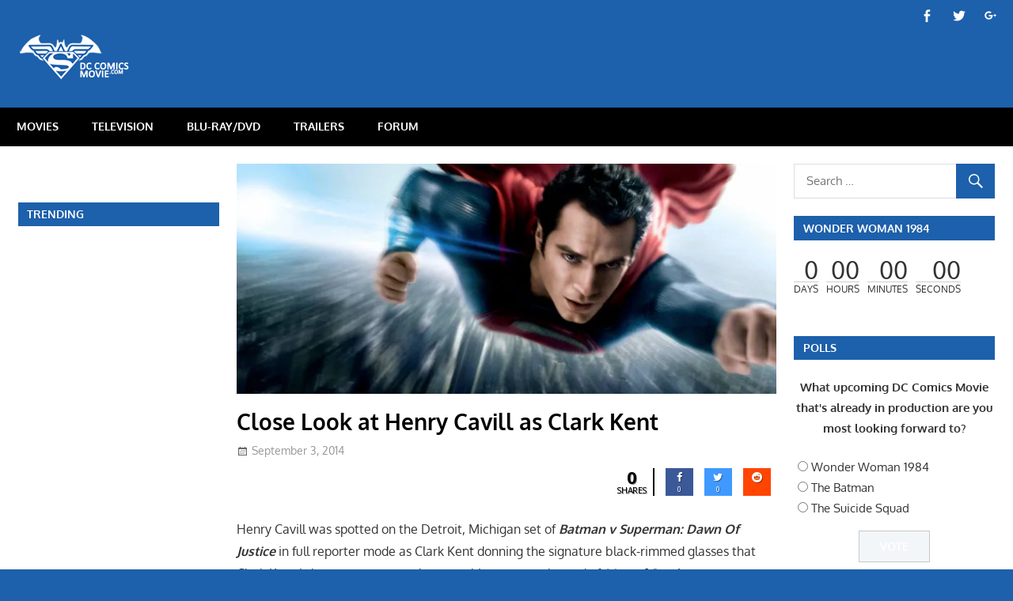

--- FILE ---
content_type: text/html; charset=UTF-8
request_url: http://dccomicsmovie.com/close-look-at-henry-cavill-as-clark-kent/
body_size: 17311
content:
<!DOCTYPE html>
<html lang="en-US">

<head>
<meta charset="UTF-8">
<meta name="viewport" content="width=device-width, initial-scale=1">
<link rel="profile" href="http://gmpg.org/xfn/11">
<link rel="pingback" href="http://dccomicsmovie.com/xmlrpc.php">

<title>Close Look at Henry Cavill as Clark Kent &#8211; DC Comics Movie</title>
<meta name='robots' content='max-image-preview:large' />
<link rel='dns-prefetch' href='//platform-api.sharethis.com' />
<link rel='dns-prefetch' href='//fonts.googleapis.com' />
<link rel='dns-prefetch' href='//s.w.org' />
<link rel='dns-prefetch' href='//v0.wordpress.com' />
<link rel='dns-prefetch' href='//i0.wp.com' />
<link rel='dns-prefetch' href='//i1.wp.com' />
<link rel='dns-prefetch' href='//i2.wp.com' />
<link rel="alternate" type="application/rss+xml" title="DC Comics Movie &raquo; Feed" href="http://dccomicsmovie.com/feed/" />
<link rel="alternate" type="application/rss+xml" title="DC Comics Movie &raquo; Comments Feed" href="http://dccomicsmovie.com/comments/feed/" />
<link rel="alternate" type="application/rss+xml" title="DC Comics Movie &raquo; Close Look at Henry Cavill as Clark Kent Comments Feed" href="http://dccomicsmovie.com/close-look-at-henry-cavill-as-clark-kent/feed/" />
		<script type="text/javascript">
			window._wpemojiSettings = {"baseUrl":"https:\/\/s.w.org\/images\/core\/emoji\/13.0.1\/72x72\/","ext":".png","svgUrl":"https:\/\/s.w.org\/images\/core\/emoji\/13.0.1\/svg\/","svgExt":".svg","source":{"concatemoji":"http:\/\/dccomicsmovie.com\/wp-includes\/js\/wp-emoji-release.min.js?ver=5.7.14"}};
			!function(e,a,t){var n,r,o,i=a.createElement("canvas"),p=i.getContext&&i.getContext("2d");function s(e,t){var a=String.fromCharCode;p.clearRect(0,0,i.width,i.height),p.fillText(a.apply(this,e),0,0);e=i.toDataURL();return p.clearRect(0,0,i.width,i.height),p.fillText(a.apply(this,t),0,0),e===i.toDataURL()}function c(e){var t=a.createElement("script");t.src=e,t.defer=t.type="text/javascript",a.getElementsByTagName("head")[0].appendChild(t)}for(o=Array("flag","emoji"),t.supports={everything:!0,everythingExceptFlag:!0},r=0;r<o.length;r++)t.supports[o[r]]=function(e){if(!p||!p.fillText)return!1;switch(p.textBaseline="top",p.font="600 32px Arial",e){case"flag":return s([127987,65039,8205,9895,65039],[127987,65039,8203,9895,65039])?!1:!s([55356,56826,55356,56819],[55356,56826,8203,55356,56819])&&!s([55356,57332,56128,56423,56128,56418,56128,56421,56128,56430,56128,56423,56128,56447],[55356,57332,8203,56128,56423,8203,56128,56418,8203,56128,56421,8203,56128,56430,8203,56128,56423,8203,56128,56447]);case"emoji":return!s([55357,56424,8205,55356,57212],[55357,56424,8203,55356,57212])}return!1}(o[r]),t.supports.everything=t.supports.everything&&t.supports[o[r]],"flag"!==o[r]&&(t.supports.everythingExceptFlag=t.supports.everythingExceptFlag&&t.supports[o[r]]);t.supports.everythingExceptFlag=t.supports.everythingExceptFlag&&!t.supports.flag,t.DOMReady=!1,t.readyCallback=function(){t.DOMReady=!0},t.supports.everything||(n=function(){t.readyCallback()},a.addEventListener?(a.addEventListener("DOMContentLoaded",n,!1),e.addEventListener("load",n,!1)):(e.attachEvent("onload",n),a.attachEvent("onreadystatechange",function(){"complete"===a.readyState&&t.readyCallback()})),(n=t.source||{}).concatemoji?c(n.concatemoji):n.wpemoji&&n.twemoji&&(c(n.twemoji),c(n.wpemoji)))}(window,document,window._wpemojiSettings);
		</script>
		<style type="text/css">
img.wp-smiley,
img.emoji {
	display: inline !important;
	border: none !important;
	box-shadow: none !important;
	height: 1em !important;
	width: 1em !important;
	margin: 0 .07em !important;
	vertical-align: -0.1em !important;
	background: none !important;
	padding: 0 !important;
}
</style>
	<link rel='stylesheet' id='gambit-custom-fonts-css'  href='http://dccomicsmovie.com/wp-content/themes/gambit/assets/css/custom-fonts.css?ver=20180413' type='text/css' media='all' />
<link rel='stylesheet' id='wp-block-library-css'  href='http://dccomicsmovie.com/wp-includes/css/dist/block-library/style.min.css?ver=5.7.14' type='text/css' media='all' />
<style id='wp-block-library-inline-css' type='text/css'>
.has-text-align-justify{text-align:justify;}
</style>
<link rel='stylesheet' id='themezee-magazine-blocks-css'  href='http://dccomicsmovie.com/wp-content/plugins/themezee-magazine-blocks/assets/css/themezee-magazine-blocks.css?ver=1.1.3' type='text/css' media='all' />
<link rel='stylesheet' id='af-fontawesome-css'  href='http://dccomicsmovie.com/wp-content/plugins/asgaros-forum/libs/fontawesome/css/all.min.css?ver=1.15.11' type='text/css' media='all' />
<link rel='stylesheet' id='af-fontawesome-compat-v4-css'  href='http://dccomicsmovie.com/wp-content/plugins/asgaros-forum/libs/fontawesome/css/v4-shims.min.css?ver=1.15.11' type='text/css' media='all' />
<link rel='stylesheet' id='af-widgets-css'  href='http://dccomicsmovie.com/wp-content/plugins/asgaros-forum/skin/widgets.css?ver=1.15.11' type='text/css' media='all' />
<link rel='stylesheet' id='contact-form-7-css'  href='http://dccomicsmovie.com/wp-content/plugins/contact-form-7/includes/css/styles.css?ver=5.4.1' type='text/css' media='all' />
<link rel='stylesheet' id='cresta-social-crestafont-css'  href='http://dccomicsmovie.com/wp-content/plugins/cresta-social-share-counter-pro/css/csscfont.min.css?ver=2.8.9' type='text/css' media='all' />
<link rel='stylesheet' id='cresta-social-wp-style-css'  href='http://dccomicsmovie.com/wp-content/plugins/cresta-social-share-counter-pro/css/cresta-wp-css.min.css?ver=2.8.9' type='text/css' media='all' />
<link rel='stylesheet' id='cresta-social-googlefonts-css'  href='//fonts.googleapis.com/css?family=Noto+Sans:400,700&#038;display=swap' type='text/css' media='all' />
<link rel='stylesheet' id='cresta-social-hover-css'  href='http://dccomicsmovie.com/wp-content/plugins/cresta-social-share-counter-pro/css/cresta-hover.min.css?ver=2.8.9' type='text/css' media='all' />
<link rel='stylesheet' id='searchandfilter-css'  href='http://dccomicsmovie.com/wp-content/plugins/search-filter/style.css?ver=1' type='text/css' media='all' />
<link rel='stylesheet' id='wp-polls-css'  href='http://dccomicsmovie.com/wp-content/plugins/wp-polls/polls-css.css?ver=2.75.6' type='text/css' media='all' />
<style id='wp-polls-inline-css' type='text/css'>
.wp-polls .pollbar {
	margin: 1px;
	font-size: 8px;
	line-height: 10px;
	height: 10px;
	background: #2465ac;
	border: 1px solid #333;
}

</style>
<link rel='stylesheet' id='wp-post-navigation-style-css'  href='http://dccomicsmovie.com/wp-content/plugins/wp-post-navigation/style.css?ver=5.7.14' type='text/css' media='all' />
<link rel='stylesheet' id='wpos-slick-style-css'  href='http://dccomicsmovie.com/wp-content/plugins/wp-trending-post-slider-and-widget/assets/css/slick.css?ver=1.5' type='text/css' media='all' />
<link rel='stylesheet' id='wtpsw-public-style-css'  href='http://dccomicsmovie.com/wp-content/plugins/wp-trending-post-slider-and-widget/assets/css/wtpsw-public.css?ver=1.5' type='text/css' media='all' />
<link rel='stylesheet' id='gambit-stylesheet-css'  href='http://dccomicsmovie.com/wp-content/themes/gambit/style.css?ver=1.6.4' type='text/css' media='all' />
<style id='gambit-stylesheet-inline-css' type='text/css'>
.site-title, .site-description, .type-post .entry-footer .entry-tags, .type-post .entry-footer .post-navigation { position: absolute; clip: rect(1px, 1px, 1px, 1px); width: 1px; height: 1px; overflow: hidden; }
</style>
<link rel='stylesheet' id='genericons-css'  href='http://dccomicsmovie.com/wp-content/plugins/jetpack/_inc/genericons/genericons/genericons.css?ver=3.1' type='text/css' media='all' />
<link rel='stylesheet' id='themezee-related-posts-css'  href='http://dccomicsmovie.com/wp-content/themes/gambit/assets/css/themezee-related-posts.css?ver=20160421' type='text/css' media='all' />
<link rel='stylesheet' id='gambit-slider-css'  href='http://dccomicsmovie.com/wp-content/themes/gambit/assets/css/flexslider.css?ver=20190910' type='text/css' media='all' />
<link rel='stylesheet' id='cwstyle-css'  href='http://dccomicsmovie.com/wp-content/plugins/cwidget-countdown/inc/cstyled.css?ver=5.7.14' type='text/css' media='all' />
<link rel='stylesheet' id='SC_styles-css'  href='http://dccomicsmovie.com/wp-content/plugins/social-media-followers-counter/css/style.css?ver=4.1.1' type='text/css' media='all' />
<link rel='stylesheet' id='gambit-pro-css'  href='http://dccomicsmovie.com/wp-content/plugins/gambit-pro/assets/css/gambit-pro.css?ver=1.5.1' type='text/css' media='all' />
<style id='gambit-pro-inline-css' type='text/css'>
/* Primary Navigation Color Setting */.header-bar-wrap,.top-navigation-menu ul {background: #1d60ab;}/* Primary Navigation Color Setting */.main-navigation-menu a:hover,.main-navigation-menu a:active,.main-navigation-menu li.current-menu-item > a {background: #1d60ab;}/* Secondary Navigation Color Setting */.primary-navigation-wrap,.main-navigation-toggle,.main-navigation-menu ul {background: #000000;}/* Content Primary Color Setting */a,a:link,a:visited,.site-title,.site-title a:link,.site-title a:visited,.has-primary-color {color: #1d60ab;}a:hover,a:focus,a:active,.site-title a:hover,.site-title a:active {    color: #252525;}button,input[type="button"],input[type="reset"],input[type="submit"],.more-link,.entry-tags .meta-tags a,.widget_tag_cloud .tagcloud a,.pagination .current,.infinite-scroll #infinite-handle span,.tzwb-social-icons .social-icons-menu li a,.post-slider-controls .zeeflex-direction-nav a,.scroll-to-top-button,.scroll-to-top-button:focus,.scroll-to-top-button:active {    color: #fff;background: #1d60ab;}button:hover,input[type="button"]:hover,input[type="reset"]:hover,input[type="submit"]:hover,button:focus,input[type="button"]:focus,input[type="reset"]:focus,input[type="submit"]:focus,button:active,input[type="button"]:active,input[type="reset"]:active,input[type="submit"]:active,.more-link:hover,.more-link:focus,.more-link:active,.entry-tags .meta-tags a:hover,.entry-tags .meta-tags a:focus,.entry-tags .meta-tags a:active,.widget_tag_cloud .tagcloud a:hover,.widget_tag_cloud .tagcloud a:focus,.widget_tag_cloud .tagcloud a:active,.infinite-scroll #infinite-handle span:hover,.infinite-scroll #infinite-handle span:active,.tzwb-social-icons .social-icons-menu li a:hover,.tzwb-social-icons .social-icons-menu li a:focus,.tzwb-social-icons .social-icons-menu li a:active {    background: #252525;}.has-primary-background-color {background-color: #1d60ab;}/* Content Secondary Color Setting */a:hover,a:focus,a:active,.site-title a:hover,.site-title a:active,.page-title,.entry-title,.entry-title a:link,.entry-title a:visited {color: #000000;}.entry-title a:hover,.entry-title a:active {    color: #1585b5;}button:hover,input[type="button"]:hover,input[type="reset"]:hover,input[type="submit"]:hover,button:focus,input[type="button"]:focus,input[type="reset"]:focus,input[type="submit"]:focus,button:active,input[type="button"]:active,input[type="reset"]:active,input[type="submit"]:active,.more-link:hover,.more-link:focus,.more-link:active,.entry-tags .meta-tags a:hover,.entry-tags .meta-tags a:focus,.entry-tags .meta-tags a:active,.widget_tag_cloud .tagcloud a:hover,.widget_tag_cloud .tagcloud a:focus,.widget_tag_cloud .tagcloud a:active,.pagination a:link,.pagination a:visited,.infinite-scroll #infinite-handle span:hover,.infinite-scroll #infinite-handle span:active,.tzwb-tabbed-content .tzwb-tabnavi li a,.tzwb-tabbed-content .tzwb-tabnavi li a:link,.tzwb-tabbed-content .tzwb-tabnavi li a:visited,.tzwb-social-icons .social-icons-menu li a:hover,.tzwb-social-icons .social-icons-menu li a:focus,.tzwb-social-icons .social-icons-menu li a:active,.post-slider-controls .zeeflex-direction-nav a:hover,.post-slider-controls .zeeflex-direction-nav a:active,.scroll-to-top-button:hover {background: #000000;}.pagination a:hover,.pagination a:active,.tzwb-tabbed-content .tzwb-tabnavi li a:hover,.tzwb-tabbed-content .tzwb-tabnavi li a:active,.tzwb-tabbed-content .tzwb-tabnavi li a.current-tab {    background: #1585b5;}/* Content Primary Hover Color Setting */.entry-title a:hover,.entry-title a:active {color: #1d60ab;}.pagination a:hover,.pagination a:active,.tzwb-tabbed-content .tzwb-tabnavi li a:hover,.tzwb-tabbed-content .tzwb-tabnavi li a:active,.tzwb-tabbed-content .tzwb-tabnavi li a.current-tab {background: #1d60ab;}/* Widget Title Color Setting */.widget-header,.page-header {background: #1d60ab;}/* Footer Color Setting */.site-footer-wrap,.footer-navigation-wrap,.footer-widgets-background {background: #000000;}@media only screen and (min-width: 60em) {    .header-main {padding-top: 0em;padding-bottom: 0em;    }}
</style>
<link rel='stylesheet' id='wp_review-style-css'  href='http://dccomicsmovie.com/wp-content/plugins/wp-review/public/css/wp-review.css?ver=5.3.5' type='text/css' media='all' />
<link rel='stylesheet' id='jetpack_css-css'  href='http://dccomicsmovie.com/wp-content/plugins/jetpack/css/jetpack.css?ver=9.7.1' type='text/css' media='all' />
<script type='text/javascript' src='http://dccomicsmovie.com/wp-includes/js/jquery/jquery.min.js?ver=3.5.1' id='jquery-core-js'></script>
<script type='text/javascript' src='http://dccomicsmovie.com/wp-includes/js/jquery/jquery-migrate.min.js?ver=3.3.2' id='jquery-migrate-js'></script>
<script type='text/javascript' id='jetpack_related-posts-js-extra'>
/* <![CDATA[ */
var related_posts_js_options = {"post_heading":"h4"};
/* ]]> */
</script>
<script type='text/javascript' src='http://dccomicsmovie.com/wp-content/plugins/jetpack/_inc/build/related-posts/related-posts.min.js?ver=20210219' id='jetpack_related-posts-js'></script>
<script type='text/javascript' src='http://dccomicsmovie.com/wp-content/plugins/sticky-menu-or-anything-on-scroll/assets/js/jq-sticky-anything.js?ver=2.1.1' id='stickyAnythingLib-js'></script>
<!--[if lt IE 9]>
<script type='text/javascript' src='http://dccomicsmovie.com/wp-content/themes/gambit/assets/js/html5shiv.min.js?ver=3.7.3' id='html5shiv-js'></script>
<![endif]-->
<script type='text/javascript' id='gambit-jquery-navigation-js-extra'>
/* <![CDATA[ */
var gambit_menu_title = "Menu";
/* ]]> */
</script>
<script type='text/javascript' src='http://dccomicsmovie.com/wp-content/themes/gambit/assets/js/navigation.js?ver=20160719' id='gambit-jquery-navigation-js'></script>
<script type='text/javascript' src='http://dccomicsmovie.com/wp-content/themes/gambit/assets/js/jquery.flexslider-min.js?ver=2.6.0' id='jquery-flexslider-js'></script>
<script type='text/javascript' id='gambit-slider-js-extra'>
/* <![CDATA[ */
var gambit_slider_params = {"animation":"fade","speed":"7000"};
/* ]]> */
</script>
<script type='text/javascript' src='http://dccomicsmovie.com/wp-content/themes/gambit/assets/js/slider.js?ver=20190910' id='gambit-slider-js'></script>
<script type='text/javascript' src='http://dccomicsmovie.com/wp-content/plugins/cwidget-countdown/inc/countdown.js?ver=5.7.14' id='cwidgetcountdownjs-js'></script>
<script type='text/javascript' src='//platform-api.sharethis.com/js/sharethis.js#product=ga&#038;property=5ef6aa9c2e23bf0012362e12' id='googleanalytics-platform-sharethis-js'></script>
<link rel="https://api.w.org/" href="http://dccomicsmovie.com/wp-json/" /><link rel="alternate" type="application/json" href="http://dccomicsmovie.com/wp-json/wp/v2/posts/153" /><link rel="EditURI" type="application/rsd+xml" title="RSD" href="http://dccomicsmovie.com/xmlrpc.php?rsd" />
<link rel="wlwmanifest" type="application/wlwmanifest+xml" href="http://dccomicsmovie.com/wp-includes/wlwmanifest.xml" /> 
<meta name="generator" content="WordPress 5.7.14" />
<link rel="canonical" href="http://dccomicsmovie.com/close-look-at-henry-cavill-as-clark-kent/" />
<link rel='shortlink' href='http://dccomicsmovie.com/?p=153' />
<link rel="alternate" type="application/json+oembed" href="http://dccomicsmovie.com/wp-json/oembed/1.0/embed?url=http%3A%2F%2Fdccomicsmovie.com%2Fclose-look-at-henry-cavill-as-clark-kent%2F" />
<link rel="alternate" type="text/xml+oembed" href="http://dccomicsmovie.com/wp-json/oembed/1.0/embed?url=http%3A%2F%2Fdccomicsmovie.com%2Fclose-look-at-henry-cavill-as-clark-kent%2F&#038;format=xml" />
<style id='cresta-social-share-counter-pro-inline-css'>.cresta-share-icon .sbutton, .cresta-share-icon .sbutton-total {text-shadow: 1px 1px 0px rgba(0, 0, 0, .4);}.cresta-share-icon .sbutton, .cresta-share-icon .sbutton-total {font-family: 'Noto Sans', sans-serif;}#crestashareiconincontent {float: right;}
		.cresta-share-icon .cresta-the-count-content, #crestashareiconincontent .sbutton a[data-name]:hover:before {color:#ffffff!important;} 
		.cresta-share-icon .cresta-the-total-count, .cresta-share-icon .cresta-the-total-text {color:#000000!important;} 
		#crestashareiconincontent .sbutton-total {border-right: 2px solid #000000!important;} 
		</style><script async src="//pagead2.googlesyndication.com/pagead/js/adsbygoogle.js"></script>
<script>
     (adsbygoogle = window.adsbygoogle || []).push({
          google_ad_client: "ca-pub-3019038057627193",
          enable_page_level_ads: true
     });
</script>
<!-- StarBox - the Author Box for Humans 3.4.2, visit: http://wordpress.org/plugins/starbox/ -->
<meta property="article:author" content="https://www.facebook.com/dccomicsmovie" />
<!-- /StarBox - the Author Box for Humans -->

<link rel='stylesheet' id='ABHfrontend.min.css-css'  href='http://dccomicsmovie.com/wp-content/plugins/starbox//themes/business/css/frontend.min.css?ver=3.4.2' type='text/css' media='all' />
<script type='text/javascript' src='http://dccomicsmovie.com/wp-content/plugins/starbox//themes/business/js/frontend.min.js?ver=3.4.2' id='ABHfrontend.min.js-js'></script>
<link rel='stylesheet' id='ABHhidedefault.min.css-css'  href='http://dccomicsmovie.com/wp-content/plugins/starbox//themes/admin/css/hidedefault.min.css?ver=3.4.2' type='text/css' media='all' />
<style type="text/css">
					.wp-post-navigation a{
					text-decoration: none;
font:bold 16px sans-serif, arial;
color: #666;
					}
				 </style><style type='text/css'>img#wpstats{display:none}</style>
		<link rel='stylesheet' id='daves-wordpress-live-search-css'  href='http://dccomicsmovie.com/wp-content/plugins/daves-wordpress-live-search/css/daves-wordpress-live-search_custom.css?ver=5.7.14' type='text/css' media='all' />
<style type="text/css">            ul.dwls_search_results {
              width: 300px;
            }
            ul.dwls_search_results li {
              color: ;
              background-color: #ffffff;
            }
            .search_footer {
              background-color: #eeeeee;
            }
            .search_footer a,
            .search_footer a:visited {
              color: #1e73be;
            }
            ul.dwls_search_results li a, ul.dwls_search_results li a:visited {
              color: ;
            }
            ul.dwls_search_results li:hover
            {
              background-color: #eeeeee;
            }
            ul.dwls_search_results li {
              border-bottom: 1px solid #ffffff;
            }</style><script>
(function() {
	(function (i, s, o, g, r, a, m) {
		i['GoogleAnalyticsObject'] = r;
		i[r] = i[r] || function () {
				(i[r].q = i[r].q || []).push(arguments)
			}, i[r].l = 1 * new Date();
		a = s.createElement(o),
			m = s.getElementsByTagName(o)[0];
		a.async = 1;
		a.src = g;
		m.parentNode.insertBefore(a, m)
	})(window, document, 'script', 'https://google-analytics.com/analytics.js', 'ga');

	ga('create', 'UA-56969574-1', 'auto');
			ga('send', 'pageview');
	})();
</script>
<style type="text/css" id="custom-background-css">
body.custom-background { background-color: #1d60ab; }
</style>
				<style type="text/css">
				/* If html does not have either class, do not show lazy loaded images. */
				html:not( .jetpack-lazy-images-js-enabled ):not( .js ) .jetpack-lazy-image {
					display: none;
				}
			</style>
			<script>
				document.documentElement.classList.add(
					'jetpack-lazy-images-js-enabled'
				);
			</script>
		<link rel="icon" href="https://i0.wp.com/dccomicsmovie.com/wp-content/uploads/2014/11/dccomicsmovielogofav.png?fit=32%2C32" sizes="32x32" />
<link rel="icon" href="https://i0.wp.com/dccomicsmovie.com/wp-content/uploads/2014/11/dccomicsmovielogofav.png?fit=192%2C192" sizes="192x192" />
<link rel="apple-touch-icon" href="https://i0.wp.com/dccomicsmovie.com/wp-content/uploads/2014/11/dccomicsmovielogofav.png?fit=180%2C180" />
<meta name="msapplication-TileImage" content="https://i0.wp.com/dccomicsmovie.com/wp-content/uploads/2014/11/dccomicsmovielogofav.png?fit=260%2C260" />
<!-- ## NXS/OG ## --><!-- ## NXSOGTAGS ## --><!-- ## NXS/OG ## -->
</head>

<body class="post-template-default single single-post postid-153 single-format-standard custom-background wp-custom-logo wp-embed-responsive wide-layout content-center author-hidden categories-hidden">

	<div id="page" class="hfeed site">

		<a class="skip-link screen-reader-text" href="#content">Skip to content</a>

		<div id="header-top" class="header-bar-wrap"><div id="header-bar" class="header-bar container clearfix"><div id="header-social-icons" class="header-social-icons social-icons-navigation clearfix"><ul id="menu-social-media" class="social-icons-menu"><li id="menu-item-6090" class="menu-item menu-item-type-custom menu-item-object-custom menu-item-6090"><a href="https://www.facebook.com/dccomicsmovie"><span class="screen-reader-text">Menu Item</span></a></li>
<li id="menu-item-9460" class="menu-item menu-item-type-custom menu-item-object-custom menu-item-9460"><a href="https://twitter.com/DCComicsMovie"><span class="screen-reader-text">Menu Item</span></a></li>
<li id="menu-item-9467" class="menu-item menu-item-type-custom menu-item-object-custom menu-item-9467"><a href="https://plus.google.com/+Dccomicsmovie/"><span class="screen-reader-text">Menu Item</span></a></li>
</ul></div></div></div>
		<header id="masthead" class="site-header clearfix" role="banner">

			<div class="header-main container clearfix">

				<div id="logo" class="site-branding clearfix">

					<a href="http://dccomicsmovie.com/" class="custom-logo-link" rel="home"><img width="150" height="58" src="https://i2.wp.com/dccomicsmovie.com/wp-content/uploads/2016/05/dccomicsmovielogo_new_home.png?fit=150%2C58" class="custom-logo jetpack-lazy-image" alt="DC Comics Movie" data-attachment-id="20616" data-permalink="http://dccomicsmovie.com/dccomicsmovielogo_new_home/" data-orig-file="https://i2.wp.com/dccomicsmovie.com/wp-content/uploads/2016/05/dccomicsmovielogo_new_home.png?fit=150%2C58" data-orig-size="150,58" data-comments-opened="1" data-image-meta="{&quot;aperture&quot;:&quot;0&quot;,&quot;credit&quot;:&quot;&quot;,&quot;camera&quot;:&quot;&quot;,&quot;caption&quot;:&quot;&quot;,&quot;created_timestamp&quot;:&quot;0&quot;,&quot;copyright&quot;:&quot;&quot;,&quot;focal_length&quot;:&quot;0&quot;,&quot;iso&quot;:&quot;0&quot;,&quot;shutter_speed&quot;:&quot;0&quot;,&quot;title&quot;:&quot;&quot;,&quot;orientation&quot;:&quot;0&quot;}" data-image-title="dccomicsmovielogo_new_home" data-image-description="" data-medium-file="https://i2.wp.com/dccomicsmovie.com/wp-content/uploads/2016/05/dccomicsmovielogo_new_home.png?fit=150%2C58" data-large-file="https://i2.wp.com/dccomicsmovie.com/wp-content/uploads/2016/05/dccomicsmovielogo_new_home.png?fit=150%2C58" data-lazy-src="https://i2.wp.com/dccomicsmovie.com/wp-content/uploads/2016/05/dccomicsmovielogo_new_home.png?fit=150%2C58&amp;is-pending-load=1" srcset="[data-uri]" /></a>					
			<p class="site-title"><a href="http://dccomicsmovie.com/" rel="home">DC Comics Movie</a></p>

							
				</div><!-- .site-branding -->

				<div class="header-widgets clearfix">

					<center><script async src="https://pagead2.googlesyndication.com/pagead/js/adsbygoogle.js"></script>
<!-- DC Comics Movie 728 x 90 -->
<ins class="adsbygoogle"
     style="display:inline-block;width:728px;height:90px"
     data-ad-client="ca-pub-3019038057627193"
     data-ad-slot="0292562965"></ins>
<script>
     (adsbygoogle = window.adsbygoogle || []).push({});
</script></center>

				</div><!-- .header-widgets -->


			</div><!-- .header-main -->

		</header><!-- #masthead -->

		<div id="main-navigation-wrap" class="primary-navigation-wrap">

			<nav id="main-navigation" class="primary-navigation container navigation clearfix" role="navigation">
				<ul id="menu-menu-1" class="main-navigation-menu"><li id="menu-item-21" class="menu-item menu-item-type-taxonomy menu-item-object-category current-post-ancestor current-menu-parent current-post-parent menu-item-21"><a href="http://dccomicsmovie.com/category/movies/">MOVIES</a></li>
<li id="menu-item-26" class="menu-item menu-item-type-taxonomy menu-item-object-category menu-item-26"><a href="http://dccomicsmovie.com/category/television/">TELEVISION</a></li>
<li id="menu-item-12" class="menu-item menu-item-type-taxonomy menu-item-object-category menu-item-12"><a href="http://dccomicsmovie.com/category/blu-raydvd/">BLU-RAY/DVD</a></li>
<li id="menu-item-222" class="menu-item menu-item-type-taxonomy menu-item-object-category menu-item-222"><a href="http://dccomicsmovie.com/category/trailers/">TRAILERS</a></li>
<li id="menu-item-32544" class="menu-item menu-item-type-custom menu-item-object-custom menu-item-32544"><a href="http://dccomicsmovie.com/forum">Forum</a></li>
</ul>			</nav><!-- #main-navigation -->

		</div>

		<div id="content-wrap" class="site-content-wrap clearfix">

			
			         

			<div id="content" class="site-content container clearfix">
            

	<section id="primary" class="content-area">
		<main id="main" class="site-main" role="main">
				
		
<article id="post-153" class="post-153 post type-post status-publish format-standard has-post-thumbnail hentry category-batman-v-superman-dawn-of-justice category-movies category-news category-superman">

	<img width="750" height="320" src="https://i2.wp.com/dccomicsmovie.com/wp-content/uploads/2015/04/superman_manofsteel.jpg?resize=750%2C320" class="attachment-post-thumbnail size-post-thumbnail wp-post-image jetpack-lazy-image" alt="" loading="lazy" data-attachment-id="5151" data-permalink="http://dccomicsmovie.com/henry-cavill-talks-the-process-to-getting-his-superman-physique/superman_manofsteel/" data-orig-file="https://i2.wp.com/dccomicsmovie.com/wp-content/uploads/2015/04/superman_manofsteel.jpg?fit=880%2C320" data-orig-size="880,320" data-comments-opened="1" data-image-meta="{&quot;aperture&quot;:&quot;0&quot;,&quot;credit&quot;:&quot;&quot;,&quot;camera&quot;:&quot;&quot;,&quot;caption&quot;:&quot;&quot;,&quot;created_timestamp&quot;:&quot;0&quot;,&quot;copyright&quot;:&quot;&quot;,&quot;focal_length&quot;:&quot;0&quot;,&quot;iso&quot;:&quot;0&quot;,&quot;shutter_speed&quot;:&quot;0&quot;,&quot;title&quot;:&quot;&quot;,&quot;orientation&quot;:&quot;1&quot;}" data-image-title="superman_manofsteel" data-image-description="" data-medium-file="https://i2.wp.com/dccomicsmovie.com/wp-content/uploads/2015/04/superman_manofsteel.jpg?fit=300%2C109" data-large-file="https://i2.wp.com/dccomicsmovie.com/wp-content/uploads/2015/04/superman_manofsteel.jpg?fit=750%2C273" data-lazy-srcset="https://i2.wp.com/dccomicsmovie.com/wp-content/uploads/2015/04/superman_manofsteel.jpg?zoom=2&amp;resize=750%2C320 1500w, https://i2.wp.com/dccomicsmovie.com/wp-content/uploads/2015/04/superman_manofsteel.jpg?zoom=3&amp;resize=750%2C320 2250w" data-lazy-sizes="(max-width: 750px) 100vw, 750px" data-lazy-src="https://i2.wp.com/dccomicsmovie.com/wp-content/uploads/2015/04/superman_manofsteel.jpg?resize=750%2C320&amp;is-pending-load=1" srcset="[data-uri]" />
	<header class="entry-header">

		<h1 class="entry-title">Close Look at Henry Cavill as Clark Kent</h1>
		<div class="entry-meta"><span class="meta-date"><a href="http://dccomicsmovie.com/close-look-at-henry-cavill-as-clark-kent/" title="7:54 PM" rel="bookmark"><time class="entry-date published updated" datetime="2014-09-03T19:54:14-04:00">September 3, 2014</time></a></span><span class="meta-author"> <span class="author vcard"><a class="url fn n" href="http://dccomicsmovie.com/author/Arelis/" title="View all posts by Arelis" rel="author">Arelis</a></span></span><span class="meta-category"> <a href="http://dccomicsmovie.com/category/batman-v-superman-dawn-of-justice/" rel="category tag">Batman v Superman: Dawn of Justice</a>, <a href="http://dccomicsmovie.com/category/movies/" rel="category tag">Movies</a>, <a href="http://dccomicsmovie.com/category/news/" rel="category tag">News</a>, <a href="http://dccomicsmovie.com/category/superman/" rel="category tag">Superman</a></span></div>
	</header><!-- .entry-header -->

	<div class="entry-content clearfix">

		<!--www.crestaproject.com Cresta Social Share Counter Content Start--><div id="crestashareiconincontent" class="cresta-share-icon sameColors mini seventeenth_style"><div class="sbutton-total" id="total-shares-content"><span class="cresta-the-total-count" id="total-count-content"><i class="cs c-icon-cresta-spinner animate-spin"></i></span><span class="cresta-the-total-text">Shares</span></div><div class="sbutton  facebook-cresta-share cresta-grow" id="facebook-cresta-c"><a rel="nofollow" href="https://www.facebook.com/sharer.php?u=http%3A%2F%2Fdccomicsmovie.com%2Fclose-look-at-henry-cavill-as-clark-kent%2F&amp;t=Close+Look+at+Henry+Cavill+as+Clark+Kent" data-name="Share to Facebook" onclick="window.open(this.href,'targetWindow','toolbars=0,location=0,status=0,menubar=0,scrollbars=1,resizable=1,width=640,height=320,left=200,top=200');return false;"><i class="cs c-icon-cresta-facebook"></i></a></div><div class="sbutton  twitter-cresta-share noCount withCountTwo noCountThree cresta-grow" id="twitter-cresta-c"><a rel="nofollow" href="https://twitter.com/intent/tweet?text=Close+Look+at+Henry+Cavill+as+Clark+Kent&amp;url=http%3A%2F%2Fdccomicsmovie.com%2Fclose-look-at-henry-cavill-as-clark-kent%2F&amp;via=dccomicsmovie" data-name="Share to Twitter" onclick="window.open(this.href,'targetWindow','toolbars=0,location=0,status=0,menubar=0,scrollbars=1,resizable=1,width=640,height=320,left=200,top=200');return false;"><i class="cs c-icon-cresta-twitter"></i></a></div><div class="sbutton  reddit-cresta-share cresta-grow" id="reddit-cresta-c"><a rel="nofollow" href="https://www.reddit.com/submit?url=http%3A%2F%2Fdccomicsmovie.com%2Fclose-look-at-henry-cavill-as-clark-kent%2F&amp;title=Close+Look+at+Henry+Cavill+as+Clark+Kent" data-name="Share to Reddit" onclick="window.open(this.href,'targetWindow','toolbars=0,location=0,status=0,menubar=0,scrollbars=1,resizable=1,width=640,height=320,left=200,top=200');return false;"><i class="cs c-icon-cresta-reddit"></i></a></div><div style="clear: both;"></div></div><div style="clear: both;"></div><!--www.crestaproject.com Cresta Social Share Counter Content End--><p class="mol-para-with-font">Henry Cavill was spotted on the Detroit, Michigan set of <strong><em>Batman v Superman: Dawn Of Justice</em></strong> in full reporter mode as Clark Kent donning the signature black-rimmed glasses that Clark Kent is known to wear and we saw him wear at the end of <strong><em>Man of Steel</em></strong>.</p>
<p class="mol-para-with-font"><a href="http://www.dailymail.co.uk/tvshowbiz/article-2741875/Henry-Cavill-gets-character-Clark-Kent-anticipated-movie-Batman-v-Superman.html"><img data-attachment-id="155" data-permalink="http://dccomicsmovie.com/close-look-at-henry-cavill-as-clark-kent/1409741631442_wps_38_exclusive_henry_cavill_se/" data-orig-file="https://i1.wp.com/dccomicsmovie.com/wp-content/uploads/2014/11/1409741631442_wps_38_EXCLUSIVE_Henry_Cavill_se.jpg?fit=634%2C507" data-orig-size="634,507" data-comments-opened="1" data-image-meta="{&quot;aperture&quot;:&quot;0&quot;,&quot;credit&quot;:&quot;\u00a9 Bananadoc\/Splash News&quot;,&quot;camera&quot;:&quot;&quot;,&quot;caption&quot;:&quot;&quot;,&quot;created_timestamp&quot;:&quot;0&quot;,&quot;copyright&quot;:&quot;&quot;,&quot;focal_length&quot;:&quot;0&quot;,&quot;iso&quot;:&quot;0&quot;,&quot;shutter_speed&quot;:&quot;0&quot;,&quot;title&quot;:&quot;&quot;,&quot;orientation&quot;:&quot;0&quot;}" data-image-title="1409741631442_wps_38_EXCLUSIVE_Henry_Cavill_se" data-image-description data-medium-file="https://i1.wp.com/dccomicsmovie.com/wp-content/uploads/2014/11/1409741631442_wps_38_EXCLUSIVE_Henry_Cavill_se.jpg?fit=300%2C239" data-large-file="https://i1.wp.com/dccomicsmovie.com/wp-content/uploads/2014/11/1409741631442_wps_38_EXCLUSIVE_Henry_Cavill_se.jpg?fit=634%2C507" loading="lazy" class="aligncenter wp-image-155 size-full jetpack-lazy-image" src="https://i1.wp.com/dccomicsmovie.com/wp-content/uploads/2014/11/1409741631442_wps_38_EXCLUSIVE_Henry_Cavill_se.jpg?resize=634%2C507" alt="1409741631442_wps_38_EXCLUSIVE_Henry_Cavill_se" width="634" height="507" data-recalc-dims="1" data-lazy-srcset="https://i1.wp.com/dccomicsmovie.com/wp-content/uploads/2014/11/1409741631442_wps_38_EXCLUSIVE_Henry_Cavill_se.jpg?w=634 634w, https://i1.wp.com/dccomicsmovie.com/wp-content/uploads/2014/11/1409741631442_wps_38_EXCLUSIVE_Henry_Cavill_se.jpg?resize=300%2C239 300w" data-lazy-sizes="(max-width: 634px) 100vw, 634px" data-lazy-src="https://i1.wp.com/dccomicsmovie.com/wp-content/uploads/2014/11/1409741631442_wps_38_EXCLUSIVE_Henry_Cavill_se.jpg?resize=634%2C507&amp;is-pending-load=1" srcset="[data-uri]"><noscript><img data-attachment-id="155" data-permalink="http://dccomicsmovie.com/close-look-at-henry-cavill-as-clark-kent/1409741631442_wps_38_exclusive_henry_cavill_se/" data-orig-file="https://i1.wp.com/dccomicsmovie.com/wp-content/uploads/2014/11/1409741631442_wps_38_EXCLUSIVE_Henry_Cavill_se.jpg?fit=634%2C507" data-orig-size="634,507" data-comments-opened="1" data-image-meta="{&quot;aperture&quot;:&quot;0&quot;,&quot;credit&quot;:&quot;\u00a9 Bananadoc\/Splash News&quot;,&quot;camera&quot;:&quot;&quot;,&quot;caption&quot;:&quot;&quot;,&quot;created_timestamp&quot;:&quot;0&quot;,&quot;copyright&quot;:&quot;&quot;,&quot;focal_length&quot;:&quot;0&quot;,&quot;iso&quot;:&quot;0&quot;,&quot;shutter_speed&quot;:&quot;0&quot;,&quot;title&quot;:&quot;&quot;,&quot;orientation&quot;:&quot;0&quot;}" data-image-title="1409741631442_wps_38_EXCLUSIVE_Henry_Cavill_se" data-image-description="" data-medium-file="https://i1.wp.com/dccomicsmovie.com/wp-content/uploads/2014/11/1409741631442_wps_38_EXCLUSIVE_Henry_Cavill_se.jpg?fit=300%2C239" data-large-file="https://i1.wp.com/dccomicsmovie.com/wp-content/uploads/2014/11/1409741631442_wps_38_EXCLUSIVE_Henry_Cavill_se.jpg?fit=634%2C507" loading="lazy" class="aligncenter wp-image-155 size-full" src="https://i1.wp.com/dccomicsmovie.com/wp-content/uploads/2014/11/1409741631442_wps_38_EXCLUSIVE_Henry_Cavill_se.jpg?resize=634%2C507" alt="1409741631442_wps_38_EXCLUSIVE_Henry_Cavill_se" width="634" height="507" srcset="https://i1.wp.com/dccomicsmovie.com/wp-content/uploads/2014/11/1409741631442_wps_38_EXCLUSIVE_Henry_Cavill_se.jpg?w=634 634w, https://i1.wp.com/dccomicsmovie.com/wp-content/uploads/2014/11/1409741631442_wps_38_EXCLUSIVE_Henry_Cavill_se.jpg?resize=300%2C239 300w" sizes="(max-width: 634px) 100vw, 634px" data-recalc-dims="1" /></noscript></a></p>
<p>Source: <a href="http://www.dailymail.co.uk/tvshowbiz/article-2741875/Henry-Cavill-gets-character-Clark-Kent-anticipated-movie-Batman-v-Superman.html">DailyMail</a></p>

                         <div class="abh_box abh_box_down abh_box_business"><ul class="abh_tabs"> <li class="abh_about abh_active"><a href="#abh_about">Author</a></li> <li class="abh_posts"><a href="#abh_posts">Recent Posts</a></li></ul><div class="abh_tab_content"><section class="vcard author abh_about_tab abh_tab" itemscope itemprop="author" itemtype="http://schema.org/Person" style="display:block"><div class="abh_image" itemscope itemtype="http://schema.org/ImageObject"><a href = "http://www.dccomicsmovie.com" class="url" target = "_blank" title = "Arelis" rel="nofollow" > <img src="https://i2.wp.com/dccomicsmovie.com/wp-content/uploads/gravatar/icon.jpg?w=250" class="photo jetpack-lazy-image" alt="Arelis" data-recalc-dims="1" data-lazy-src="https://i2.wp.com/dccomicsmovie.com/wp-content/uploads/gravatar/icon.jpg?w=250&amp;is-pending-load=1" srcset="[data-uri]"><noscript><img src="https://i2.wp.com/dccomicsmovie.com/wp-content/uploads/gravatar/icon.jpg?w=250" class="photo" alt="Arelis" data-recalc-dims="1" /></noscript></a > </div><div class="abh_social"> <div style="clear: both; font-size:12px; font-weight:normal; width: 85px; margin: 0 0 2px auto; line-height: 20px;">Follow</div><a itemprop="sameAs" href="https://www.facebook.com/dccomicsmovie" title="Facebook" class="abh_facebook" target="_blank" rel="nofollow"></a><a itemprop="sameAs" href="https://twitter.com/DCComicsMovie" title="Twitter" class="abh_twitter" target="_blank" rel="nofollow"></a></div><div class="abh_text"><div class="abh_name fn name" itemprop="name" ><a href="http://www.dccomicsmovie.com" class="url" target="_blank" rel="nofollow">Arelis</a></div><div class="abh_job" style="font-size:16px !important;"><span class="title" style="font-size:16px !important;">Founder </span> at <span class="org" style="font-size:16px !important;"><a href="http://www.dccomicsmovie.com" target="_blank">DCComicsMovie.com</a></span></div><div class="description note abh_description" itemprop="description" style="font-size:16px !important;"></div></div> </section><section class="abh_posts_tab abh_tab" ><div class="abh_image"><a href="http://www.dccomicsmovie.com" class="url" target="_blank" title="Arelis" rel="nofollow"><img src="https://i2.wp.com/dccomicsmovie.com/wp-content/uploads/gravatar/icon.jpg?w=250" class="photo jetpack-lazy-image" alt="Arelis" data-recalc-dims="1" data-lazy-src="https://i2.wp.com/dccomicsmovie.com/wp-content/uploads/gravatar/icon.jpg?w=250&amp;is-pending-load=1" srcset="[data-uri]"><noscript><img src="https://i2.wp.com/dccomicsmovie.com/wp-content/uploads/gravatar/icon.jpg?w=250" class="photo" alt="Arelis" data-recalc-dims="1" /></noscript></a></div><div class="abh_social"> <div style="clear: both; font-size:12px; font-weight:normal; width: 85px; margin: 0 0 2px auto; line-height: 20px;">Follow</div><ahref="https://www.facebook.com/dccomicsmovie" title="Facebook" class="abh_facebook" target="_blank" rel="nofollow"></a><ahref="https://twitter.com/DCComicsMovie" title="Twitter" class="abh_twitter" target="_blank" rel="nofollow"></a></div><div class="abh_text"><div class="abh_name" >Latest posts by Arelis <span class="abh_allposts">(<a href="http://dccomicsmovie.com/author/Arelis/">see all</a>)</span></div><div class="abh_description note" ><ul>				<li style="font-size:16px !important;" >					<a href="http://dccomicsmovie.com/first-sneak-peek-to-zack-snyders-justice-league-released/">First Sneak Peek To Zack Snyder’s Justice League Released</a><span> - June 22, 2020</span>				</li>				<li style="font-size:16px !important;" >					<a href="http://dccomicsmovie.com/warner-bros-to-host-the-first-dc-fandome-on-august-22nd/">Warner Bros. To Host The First DC FanDome on August 22nd</a><span> - June 16, 2020</span>				</li>				<li style="font-size:16px !important;" >					<a href="http://dccomicsmovie.com/pete-davidson-talks-very-little-on-his-character-in-the-suicide-squad/">Pete Davidson Talks Very Little On His Character In The Suicide Squad</a><span> - June 15, 2020</span>				</li></ul></div></div> </section></div> </div><div class="wp-post-navigation">
									   <div class="wp-post-navigation-pre">
									   <a href="http://dccomicsmovie.com/justice-league-dark-could-feature-tv-constantine/">Justice League Dark Could Feature TV Constantine</a>
									   </div>
									   <div class="wp-post-navigation-next">
									   <a href="http://dccomicsmovie.com/dwayne-johnson-is-black-adam/">Dwayne Johnson is Black Adam</a>
									   </div>
									</div>
<div id='jp-relatedposts' class='jp-relatedposts' >
	<h3 class="jp-relatedposts-headline"><em>Related</em></h3>
</div>
		
	</div><!-- .entry-content -->

	<footer class="entry-footer">

				
	</footer><!-- .entry-footer -->

</article>

<div id="disqus_thread"></div>
		
		</main><!-- #main -->
	</section><!-- #primary -->
	
		<section id="secondary" class="main-sidebar widget-area clearfix" role="complementary">

		<aside id="fbw_id-2" class="widget widget_fbw_id clearfix"><div class="fb_loader" style="text-align: center !important;"><img src="http://dccomicsmovie.com/wp-content/plugins/facebook-pagelike-widget/loader.gif" alt="Facebook Pagelike Widget" /></div><div id="fb-root"></div>
        <div class="fb-page" data-href="https://www.facebook.com/dccomicsmovie " data-width="250" data-height="500" data-small-header="false" data-adapt-container-width="false" data-hide-cover="false" data-show-facepile="true" data-show-posts="false" style="" hide_cta="false" data-tabs=""></div></aside>        <!-- A WordPress plugin developed by Milap Patel -->
    <aside id="wtpsw-post-list-widget-2" class="widget wtpsw_post_list_widget clearfix"><div class="widget-header"><h3 class="widget-title">Trending</h3></div></aside><aside id="text-21" class="widget widget_text clearfix">			<div class="textwidget"><center><script async src="https://pagead2.googlesyndication.com/pagead/js/adsbygoogle.js"></script>
<!-- 160x600, created 1/1/09 -->
<ins class="adsbygoogle"
     style="display:inline-block;width:160px;height:600px"
     data-ad-client="ca-pub-3019038057627193"
     data-ad-slot="8624811097"></ins>
<script>
     (adsbygoogle = window.adsbygoogle || []).push({});
</script></center></div>
		</aside>
	</section><!-- #secondary -->
	<section id="secondary" class="small-sidebar widget-area clearfix" role="complementary">

		<aside id="search-17" class="widget widget_search clearfix">
<form role="search" method="get" class="search-form" action="http://dccomicsmovie.com/">
	<label>
		<span class="screen-reader-text">Search for:</span>
		<input type="search" class="search-field"
			placeholder="Search &hellip;"
			value="" name="s"
			title="Search for:" />
	</label>
	<button type="submit" class="search-submit">
		<span class="genericon-search"></span>
		<span class="screen-reader-text">Search</span>
	</button>
</form>
</aside><aside id="cwidget_countdown-5" class="widget widget_cwidget_countdown clearfix"><div class="widget-text cwidget_plugin_box"><div class="widget-header"><h3 class="widget-title">Wonder Woman 1984</h3></div><div class="countdown-styled"></div>				<script type="text/javascript">
		jQuery(document).ready(function($) {
			var newYear = new Date();
			newYear = new Date(2020,10-1,2,23,00);
			$('.countdown-styled').countdown({until: newYear,format: 'dHMS',layout: '<div>{dn}<span>{dl}</span></div><div>{hnn}<span>{hl}</span></div><div>{mnn}<span>{ml}</span></div><div>{snn}<span>{sl}</span></div>'});
		  });
		</script>

		</div></aside><aside id="polls-widget-11" class="widget widget_polls-widget clearfix"><div class="widget-header"><h3 class="widget-title">Polls</h3></div><div id="polls-16" class="wp-polls">
	<form id="polls_form_16" class="wp-polls-form" action="/index.php" method="post">
		<p style="display: none;"><input type="hidden" id="poll_16_nonce" name="wp-polls-nonce" value="340284b15d" /></p>
		<p style="display: none;"><input type="hidden" name="poll_id" value="16" /></p>
		<p style="text-align: center;"><strong>What upcoming DC Comics Movie that's already in production are you most looking forward to?</strong></p><div id="polls-16-ans" class="wp-polls-ans"><ul class="wp-polls-ul">
		<li><input type="radio" id="poll-answer-82" name="poll_16" value="82" /> <label for="poll-answer-82">Wonder Woman 1984</label></li>
		<li><input type="radio" id="poll-answer-83" name="poll_16" value="83" /> <label for="poll-answer-83">The Batman</label></li>
		<li><input type="radio" id="poll-answer-84" name="poll_16" value="84" /> <label for="poll-answer-84">The Suicide Squad</label></li>
		</ul><p style="text-align: center;"><input type="button" name="vote" value="   Vote   " class="Buttons" onclick="poll_vote(16);" /></p><p style="text-align: center;"><a href="#ViewPollResults" onclick="poll_result(16); return false;" title="View Results Of This Poll">View Results</a></p></div>
	</form>
</div>
<div id="polls-16-loading" class="wp-polls-loading"><img src="http://dccomicsmovie.com/wp-content/plugins/wp-polls/images/loading.gif" width="16" height="16" alt="Loading ..." title="Loading ..." class="wp-polls-image" />&nbsp;Loading ...</div>
</aside><aside id="text-35" class="widget widget_text clearfix"><div class="widget-header"><h3 class="widget-title">Upcoming</h3></div>			<div class="textwidget"><table>
<tbody>
<tr>
<td align="center">October 2, 2020</td>
<td align="center"><a href="http://dccomicsmovie.com/category/wonder-woman-2/">Wonder Woman 1984</a></td>
</tr>
<tr>
<td align="center">October 1, 2021</td>
<td align="center"><a href="http://dccomicsmovie.com/category/the-batman/">The Batman</a></td>
</tr>
<tr>
<td align="center">August 6, 2021</td>
<td align="center"><a href="http://dccomicsmovie.com/category/suicide-squad-2/">The Suicide Squad </a></td>
</tr>
<tr>
<td align="center">December 22, 2021</td>
<td align="center"><a href="http://dccomicsmovie.com/category/black-adam/">Black Adam</a></td>
</tr>
<tr>
<td align="center">June 3, 2022</td>
<td align="center"><a href="http://dccomicsmovie.com/category/the-flash-movie/">The Flash</a></td>
</tr>
<tr>
<td align="center">November 4, 2022</td>
<td align="center"><a href="http://dccomicsmovie.com/category/shazam-2/">Shazam! 2</a></td>
</tr>
<tr>
<td align="center">December 22, 2022</td>
<td align="center"><a href="http://dccomicsmovie.com/category/aquaman-2/">Aquaman 2</a></td>
</tr>
</tbody>
</table>
</div>
		</aside>
	</section><!-- #secondary -->
	

		</div><!-- #content -->

	</div><!-- #content-wrap -->

	
			<div id="footer-widgets-bg" class="footer-widgets-background">

				<div id="footer-widgets-wrap" class="footer-widgets-wrap container">

					<div id="footer-widgets" class="footer-widgets clearfix"  role="complementary">

						<div class="footer-widget-column widget-area">
							<aside id="text-31" class="widget widget_text clearfix">			<div class="textwidget"><p><font size="2"><IMG SRC="https://i2.wp.com/dccomicsmovie.com/wp-content/uploads/2015/06/mobile_logo.png?resize=200%2C25" height="25" width="200"  data-recalc-dims="1"> is a fan site for DC Comics, that’s ran by the fans for the fans and is in no way affiliated with or endorsed by DC Comics. Our main goal is to report on all the latest breaking DC Entertainment news.</font></p>
</div>
		</aside>						</div>

						<div class="footer-widget-column widget-area">
													</div>


						<div class="footer-widget-column widget-area">
													</div>

						<div class="footer-widget-column widget-area">
							<aside id="search-15" class="widget widget_search clearfix">
<form role="search" method="get" class="search-form" action="http://dccomicsmovie.com/">
	<label>
		<span class="screen-reader-text">Search for:</span>
		<input type="search" class="search-field"
			placeholder="Search &hellip;"
			value="" name="s"
			title="Search for:" />
	</label>
	<button type="submit" class="search-submit">
		<span class="genericon-search"></span>
		<span class="screen-reader-text">Search</span>
	</button>
</form>
</aside>						</div>

					</div>

				</div>

			</div>

		<div id="footer-navigation-wrap" class="footer-navigation-wrap"><div id="footer-navigation-bg" class="footer-navigation-background"><nav id="footer-navigation" class="footer-navigation navigation container clearfix" role="navigation"><span class="today">January 25, 2026 / 10:18 AM</span><ul id="menu-top-menu" class="footer-navigation-menu"><li id="menu-item-9469" class="menu-item menu-item-type-post_type menu-item-object-page menu-item-9469"><a href="http://dccomicsmovie.com/about/">About Us</a></li>
<li id="menu-item-9468" class="menu-item menu-item-type-post_type menu-item-object-page menu-item-9468"><a href="http://dccomicsmovie.com/contributor/">Become A Contributor</a></li>
<li id="menu-item-9490" class="menu-item menu-item-type-post_type menu-item-object-page menu-item-9490"><a href="http://dccomicsmovie.com/privacy-policy/">Privacy Policy</a></li>
<li id="menu-item-9470" class="menu-item menu-item-type-post_type menu-item-object-page menu-item-9470"><a href="http://dccomicsmovie.com/contact/">Contact</a></li>
</ul></nav></div></div><!-- #footer-navigation-wrap -->
	<div id="footer" class="site-footer-wrap">

		<footer id="colophon" class="site-footer container clearfix" role="contentinfo">

			<div id="footer-text" class="site-info">
							</div><!-- .site-info -->

			
		</footer><!-- #colophon -->

	</div>

</div><!-- #page -->


		<div
			class="jp-carousel-wrap jp-carousel-transitions"
			itemscope
			itemtype="https://schema.org/ImageGallery"
			style="display: none;">
			<div class="jp-carousel-overlay"></div>
			<div class="jp-carousel"></div>
			<div class="jp-carousel-fadeaway"></div>
			<div class="jp-carousel-info">
				<div class="jp-carousel-photo-info">
					<h2 class="jp-carousel-caption" itemprop="caption description"></h2>
				</div>
				<div class="jp-carousel-info-columns">
					<div class="jp-carousel-left-column-wrapper">
						<div class="jp-carousel-titleanddesc"></div>
						<!-- Intentional duplicate -->
						<div class="jp-carousel-photo-info">
							<h2 class="jp-carousel-caption" itemprop="caption description"></h2>
						</div>
													<div id="jp-carousel-comment-form-container">
																											<form id="jp-carousel-comment-form">
											<label for="jp-carousel-comment-form-comment-field" class="screen-reader-text">Write a Comment...</label>
											<textarea
												name="comment"
												class="jp-carousel-comment-form-field jp-carousel-comment-form-textarea"
												id="jp-carousel-comment-form-comment-field"
												placeholder="Write a Comment..."
											></textarea>
											<div id="jp-carousel-comment-form-submit-and-info-wrapper">
												<div id="jp-carousel-comment-form-commenting-as">
																											<fieldset>
															<label for="jp-carousel-comment-form-email-field">Email (Required)</label>
															<input type="text" name="email" class="jp-carousel-comment-form-field jp-carousel-comment-form-text-field" id="jp-carousel-comment-form-email-field" />
														</fieldset>
														<fieldset>
															<label for="jp-carousel-comment-form-author-field">Name (Required)</label>
															<input type="text" name="author" class="jp-carousel-comment-form-field jp-carousel-comment-form-text-field" id="jp-carousel-comment-form-author-field" />
														</fieldset>
														<fieldset>
															<label for="jp-carousel-comment-form-url-field">Website</label>
															<input type="text" name="url" class="jp-carousel-comment-form-field jp-carousel-comment-form-text-field" id="jp-carousel-comment-form-url-field" />
														</fieldset>
																									</div>
												<input
													type="submit"
													name="submit"
													class="jp-carousel-comment-form-button"
													id="jp-carousel-comment-form-button-submit"
													value="Post Comment" />
												<span id="jp-carousel-comment-form-spinner">&nbsp;</span>
												<div id="jp-carousel-comment-post-results"></div>
											</div>
										</form>
																								</div>
							<div class="jp-carousel-comments"></div>
							<div id="jp-carousel-comments-loading">
								<span>Loading Comments...</span>
							</div>
											</div>
					<div class="jp-carousel-image-meta">
						<div class="jp-carousel-buttons">
														<a class="jp-carousel-commentlink" href="#">Comment</a>
																				</div>
						<ul class="jp-carousel-image-exif" style="display: none;"></ul>
						<a class="jp-carousel-image-download" style="display: none;"></a>
						<div class="jp-carousel-image-map" style="display: none;"></div>
					</div>
				</div>
			</div>
			<div class="jp-carousel-next-button" style="display: none;">
				<span></span>
			</div>
			<div class="jp-carousel-previous-button" style="display: none;">
				<span></span>
			</div>
			<div class="jp-carousel-close-hint"><span>&times;</span></div>
		</div>

		<script type='text/javascript' src='http://dccomicsmovie.com/wp-includes/js/underscore.min.js?ver=1.8.3' id='underscore-js'></script>
<script type='text/javascript' id='daves-wordpress-live-search-js-extra'>
/* <![CDATA[ */
var DavesWordPressLiveSearchConfig = {"resultsDirection":"down","showThumbs":"true","showExcerpt":"false","showMoreResultsLink":"true","minCharsToSearch":"1","xOffset":"0","yOffset":"0","blogURL":"http:\/\/dccomicsmovie.com","ajaxURL":"http:\/\/dccomicsmovie.com\/wp-admin\/admin-ajax.php","viewMoreText":"View more results","outdatedJQuery":"Dave's WordPress Live Search requires jQuery 1.2.6 or higher. WordPress ships with current jQuery versions. But if you are seeing this message, it's likely that another plugin is including an earlier version.","resultTemplate":"<ul id=\"dwls_search_results\" class=\"search_results dwls_search_results\" role=\"presentation\" aria-hidden=\"true\">\n<input type=\"hidden\" name=\"query\" value=\"<%- resultsSearchTerm %>\" \/>\n<% _.each(searchResults, function(searchResult, index, list) { %>\n        <%\n        \/\/ Thumbnails\n        if(DavesWordPressLiveSearchConfig.showThumbs == \"true\" && searchResult.attachment_thumbnail) {\n                liClass = \"post_with_thumb\";\n        }\n        else {\n                liClass = \"\";\n        }\n        %>\n        <li class=\"daves-wordpress-live-search_result <%- liClass %> '\">\n        <% if(DavesWordPressLiveSearchConfig.showThumbs == \"true\" && searchResult.attachment_thumbnail) { %>\n                <img src=\"<%= searchResult.attachment_thumbnail %>\" class=\"post_thumb\" \/>\n        <% } %>\n\n        <a href=\"<%= searchResult.permalink %>\" class=\"daves-wordpress-live-search_title\"><%= searchResult.post_title %><\/a>\n\n        <% if(searchResult.post_price !== undefined) { %>\n                <p class=\"price\"><%- searchResult.post_price %><\/p>\n        <% } %>\n\n        <% if(DavesWordPressLiveSearchConfig.showExcerpt == \"true\" && searchResult.post_excerpt) { %>\n                <p class=\"excerpt clearfix\"><%= searchResult.post_excerpt %><\/p>\n        <% } %>\n\n        <% if(e.displayPostMeta) { %>\n                <p class=\"meta clearfix daves-wordpress-live-search_author\" id=\"daves-wordpress-live-search_author\">Posted by <%- searchResult.post_author_nicename %><\/p><p id=\"daves-wordpress-live-search_date\" class=\"meta clearfix daves-wordpress-live-search_date\"><%- searchResult.post_date %><\/p>\n        <% } %>\n        <div class=\"clearfix\"><\/div><\/li>\n<% }); %>\n\n<% if(searchResults[0].show_more !== undefined && searchResults[0].show_more && DavesWordPressLiveSearchConfig.showMoreResultsLink == \"true\") { %>\n        <div class=\"clearfix search_footer\"><a href=\"<%= DavesWordPressLiveSearchConfig.blogURL %>\/?s=<%-  resultsSearchTerm %>\"><%- DavesWordPressLiveSearchConfig.viewMoreText %><\/a><\/div>\n<% } %>\n\n<\/ul>"};
/* ]]> */
</script>
<script type='text/javascript' src='http://dccomicsmovie.com/wp-content/plugins/daves-wordpress-live-search/js/daves-wordpress-live-search.min.js?ver=5.7.14' id='daves-wordpress-live-search-js'></script>
<script type='text/javascript' src='http://dccomicsmovie.com/wp-content/plugins/daves-wordpress-live-search/js/excanvas.compiled.js?ver=5.7.14' id='excanvas-js'></script>
<script type='text/javascript' src='http://dccomicsmovie.com/wp-content/plugins/daves-wordpress-live-search/js/spinners.min.js?ver=5.7.14' id='spinners-js'></script>
<script type='text/javascript' src='http://dccomicsmovie.com/wp-content/plugins/jetpack/_inc/build/photon/photon.min.js?ver=20191001' id='jetpack-photon-js'></script>
<script type='text/javascript' src='http://dccomicsmovie.com/wp-includes/js/dist/vendor/wp-polyfill.min.js?ver=7.4.4' id='wp-polyfill-js'></script>
<script type='text/javascript' id='wp-polyfill-js-after'>
( 'fetch' in window ) || document.write( '<script src="http://dccomicsmovie.com/wp-includes/js/dist/vendor/wp-polyfill-fetch.min.js?ver=3.0.0"></scr' + 'ipt>' );( document.contains ) || document.write( '<script src="http://dccomicsmovie.com/wp-includes/js/dist/vendor/wp-polyfill-node-contains.min.js?ver=3.42.0"></scr' + 'ipt>' );( window.DOMRect ) || document.write( '<script src="http://dccomicsmovie.com/wp-includes/js/dist/vendor/wp-polyfill-dom-rect.min.js?ver=3.42.0"></scr' + 'ipt>' );( window.URL && window.URL.prototype && window.URLSearchParams ) || document.write( '<script src="http://dccomicsmovie.com/wp-includes/js/dist/vendor/wp-polyfill-url.min.js?ver=3.6.4"></scr' + 'ipt>' );( window.FormData && window.FormData.prototype.keys ) || document.write( '<script src="http://dccomicsmovie.com/wp-includes/js/dist/vendor/wp-polyfill-formdata.min.js?ver=3.0.12"></scr' + 'ipt>' );( Element.prototype.matches && Element.prototype.closest ) || document.write( '<script src="http://dccomicsmovie.com/wp-includes/js/dist/vendor/wp-polyfill-element-closest.min.js?ver=2.0.2"></scr' + 'ipt>' );( 'objectFit' in document.documentElement.style ) || document.write( '<script src="http://dccomicsmovie.com/wp-includes/js/dist/vendor/wp-polyfill-object-fit.min.js?ver=2.3.4"></scr' + 'ipt>' );
</script>
<script type='text/javascript' id='contact-form-7-js-extra'>
/* <![CDATA[ */
var wpcf7 = {"api":{"root":"http:\/\/dccomicsmovie.com\/wp-json\/","namespace":"contact-form-7\/v1"}};
/* ]]> */
</script>
<script type='text/javascript' src='http://dccomicsmovie.com/wp-content/plugins/contact-form-7/includes/js/index.js?ver=5.4.1' id='contact-form-7-js'></script>
<script type='text/javascript' src='http://dccomicsmovie.com/wp-content/plugins/cresta-social-share-counter-pro/js/jquery.cresta-social-effect.min.js?ver=2.8.9' id='cresta-social-effect-js-js'></script>
<script type='text/javascript' id='cresta-social-counter-js-js-extra'>
/* <![CDATA[ */
var crestaShareSSS = {"FacebookCount":"0"};
var crestaPermalink = {"thePermalink":"http:\/\/dccomicsmovie.com\/close-look-at-henry-cavill-as-clark-kent\/","themorezero":"nomore","totalmorezero":"totalnomore","themorenumber":"0"};
/* ]]> */
</script>
<script type='text/javascript' src='http://dccomicsmovie.com/wp-content/plugins/cresta-social-share-counter-pro/js/jquery.cresta-social-share-counter.min.js?ver=2.8.9' id='cresta-social-counter-js-js'></script>
<script type='text/javascript' id='disqus_count-js-extra'>
/* <![CDATA[ */
var countVars = {"disqusShortname":"dccomicsmovie"};
/* ]]> */
</script>
<script type='text/javascript' src='http://dccomicsmovie.com/wp-content/plugins/disqus-comment-system/public/js/comment_count.js?ver=3.0.21' id='disqus_count-js'></script>
<script type='text/javascript' id='disqus_embed-js-extra'>
/* <![CDATA[ */
var embedVars = {"disqusConfig":{"integration":"wordpress 3.0.21"},"disqusIdentifier":"153 http:\/\/dccomicsmovie.com\/?p=153","disqusShortname":"dccomicsmovie","disqusTitle":"Close Look at Henry Cavill as Clark Kent","disqusUrl":"http:\/\/dccomicsmovie.com\/close-look-at-henry-cavill-as-clark-kent\/","postId":"153"};
/* ]]> */
</script>
<script type='text/javascript' src='http://dccomicsmovie.com/wp-content/plugins/disqus-comment-system/public/js/comment_embed.js?ver=3.0.21' id='disqus_embed-js'></script>
<script type='text/javascript' id='stickThis-js-extra'>
/* <![CDATA[ */
var sticky_anything_engage = {"element":"#main-navigation","topspace":"0","minscreenwidth":"0","maxscreenwidth":"999999","zindex":"1","legacymode":"","dynamicmode":"","debugmode":"1","pushup":"","adminbar":"1"};
/* ]]> */
</script>
<script type='text/javascript' src='http://dccomicsmovie.com/wp-content/plugins/sticky-menu-or-anything-on-scroll/assets/js/stickThis.js?ver=2.1.1' id='stickThis-js'></script>
<script type='text/javascript' id='wp-polls-js-extra'>
/* <![CDATA[ */
var pollsL10n = {"ajax_url":"http:\/\/dccomicsmovie.com\/wp-admin\/admin-ajax.php","text_wait":"Your last request is still being processed. Please wait a while ...","text_valid":"Please choose a valid poll answer.","text_multiple":"Maximum number of choices allowed: ","show_loading":"1","show_fading":"1"};
/* ]]> */
</script>
<script type='text/javascript' src='http://dccomicsmovie.com/wp-content/plugins/wp-polls/polls-js.js?ver=2.75.6' id='wp-polls-js'></script>
<script type='text/javascript' src='http://dccomicsmovie.com/wp-includes/js/comment-reply.min.js?ver=5.7.14' id='comment-reply-js'></script>
<script type='text/javascript' src='http://dccomicsmovie.com/wp-content/plugins/gambit-pro/assets/js/scroll-to-top.js?ver=1.5.1' id='gambit-pro-scroll-to-top-js'></script>
<script type='text/javascript' src='http://dccomicsmovie.com/wp-content/plugins/jetpack/vendor/automattic/jetpack-lazy-images/src/js/intersectionobserver-polyfill.min.js?ver=1.1.2' id='jetpack-lazy-images-polyfill-intersectionobserver-js'></script>
<script type='text/javascript' id='jetpack-lazy-images-js-extra'>
/* <![CDATA[ */
var jetpackLazyImagesL10n = {"loading_warning":"Images are still loading. Please cancel your print and try again."};
/* ]]> */
</script>
<script type='text/javascript' src='http://dccomicsmovie.com/wp-content/plugins/jetpack/vendor/automattic/jetpack-lazy-images/src/js/lazy-images.min.js?ver=1.1.2' id='jetpack-lazy-images-js'></script>
<script type='text/javascript' src='http://dccomicsmovie.com/wp-content/plugins/wp-review/public/js/js.cookie.min.js?ver=2.1.4' id='js-cookie-js'></script>
<script type='text/javascript' id='wp-util-js-extra'>
/* <![CDATA[ */
var _wpUtilSettings = {"ajax":{"url":"\/wp-admin\/admin-ajax.php"}};
/* ]]> */
</script>
<script type='text/javascript' src='http://dccomicsmovie.com/wp-includes/js/wp-util.min.js?ver=5.7.14' id='wp-util-js'></script>
<script type='text/javascript' id='wp_review-js-js-extra'>
/* <![CDATA[ */
var wpreview = {"ajaxurl":"http:\/\/dccomicsmovie.com\/wp-admin\/admin-ajax.php","loginRequiredMessage":"You must log in to add your review"};
/* ]]> */
</script>
<script type='text/javascript' src='http://dccomicsmovie.com/wp-content/plugins/wp-review/public/js/main.js?ver=5.3.5' id='wp_review-js-js'></script>
<script type='text/javascript' id='wtpsw-public-script-js-extra'>
/* <![CDATA[ */
var Wtpsw = {"ajaxurl":"http:\/\/dccomicsmovie.com\/wp-admin\/admin-ajax.php","is_mobile":"0","is_rtl":"0","post_view_count":"153"};
/* ]]> */
</script>
<script type='text/javascript' src='http://dccomicsmovie.com/wp-content/plugins/wp-trending-post-slider-and-widget/assets/js/wtpsw-public.js?ver=1.5' id='wtpsw-public-script-js'></script>
<script type='text/javascript' src='http://dccomicsmovie.com/wp-includes/js/wp-embed.min.js?ver=5.7.14' id='wp-embed-js'></script>
<script type='text/javascript' id='jetpack-carousel-js-extra'>
/* <![CDATA[ */
var jetpackCarouselStrings = {"widths":[370,700,1000,1200,1400,2000],"is_logged_in":"","lang":"en","ajaxurl":"http:\/\/dccomicsmovie.com\/wp-admin\/admin-ajax.php","nonce":"ba86e98c4e","display_exif":"1","display_comments":"1","display_geo":"1","single_image_gallery":"1","single_image_gallery_media_file":"","background_color":"black","comment":"Comment","post_comment":"Post Comment","write_comment":"Write a Comment...","loading_comments":"Loading Comments...","download_original":"View full size <span class=\"photo-size\">{0}<span class=\"photo-size-times\">\u00d7<\/span>{1}<\/span>","no_comment_text":"Please be sure to submit some text with your comment.","no_comment_email":"Please provide an email address to comment.","no_comment_author":"Please provide your name to comment.","comment_post_error":"Sorry, but there was an error posting your comment. Please try again later.","comment_approved":"Your comment was approved.","comment_unapproved":"Your comment is in moderation.","camera":"Camera","aperture":"Aperture","shutter_speed":"Shutter Speed","focal_length":"Focal Length","copyright":"Copyright","comment_registration":"0","require_name_email":"1","login_url":"http:\/\/dccomicsmovie.com\/wp-login.php?redirect_to=http%3A%2F%2Fdccomicsmovie.com%2Fclose-look-at-henry-cavill-as-clark-kent%2F","blog_id":"1","meta_data":["camera","aperture","shutter_speed","focal_length","copyright"]};
/* ]]> */
</script>
<script type='text/javascript' src='http://dccomicsmovie.com/wp-content/plugins/jetpack/_inc/build/carousel/jetpack-carousel.min.js?ver=9.7.1' id='jetpack-carousel-js'></script>
<script type='text/javascript' id='milapfbwidgetscript-js-extra'>
/* <![CDATA[ */
var milapfbwidgetvars = {"app_id":"503595753002055","select_lng":"en_US"};
/* ]]> */
</script>
<script type='text/javascript' src='http://dccomicsmovie.com/wp-content/plugins/facebook-pagelike-widget/fb.js?ver=1.0' id='milapfbwidgetscript-js'></script>
<script src='https://stats.wp.com/e-202604.js' defer></script>
<script>
	_stq = window._stq || [];
	_stq.push([ 'view', {v:'ext',j:'1:9.7.1',blog:'79534845',post:'153',tz:'-5',srv:'dccomicsmovie.com'} ]);
	_stq.push([ 'clickTrackerInit', '79534845', '153' ]);
</script>

</body>
</html>


--- FILE ---
content_type: text/html; charset=utf-8
request_url: https://www.google.com/recaptcha/api2/aframe
body_size: 268
content:
<!DOCTYPE HTML><html><head><meta http-equiv="content-type" content="text/html; charset=UTF-8"></head><body><script nonce="u-kE6YpJd-_989k8sxqMbQ">/** Anti-fraud and anti-abuse applications only. See google.com/recaptcha */ try{var clients={'sodar':'https://pagead2.googlesyndication.com/pagead/sodar?'};window.addEventListener("message",function(a){try{if(a.source===window.parent){var b=JSON.parse(a.data);var c=clients[b['id']];if(c){var d=document.createElement('img');d.src=c+b['params']+'&rc='+(localStorage.getItem("rc::a")?sessionStorage.getItem("rc::b"):"");window.document.body.appendChild(d);sessionStorage.setItem("rc::e",parseInt(sessionStorage.getItem("rc::e")||0)+1);localStorage.setItem("rc::h",'1769354317020');}}}catch(b){}});window.parent.postMessage("_grecaptcha_ready", "*");}catch(b){}</script></body></html>